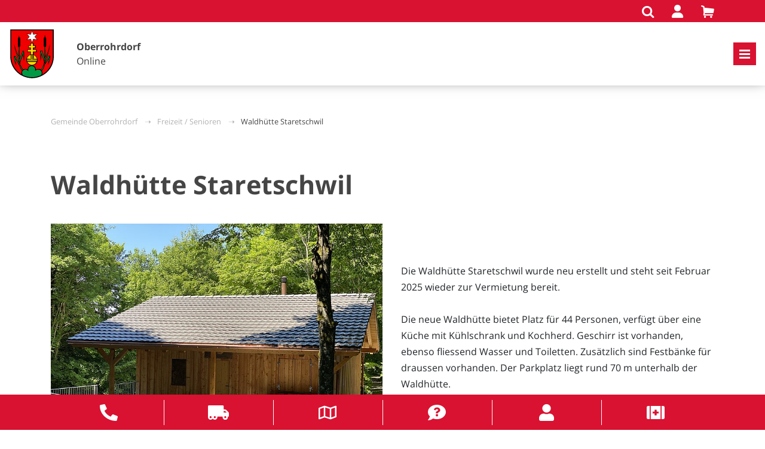

--- FILE ---
content_type: text/html; charset=utf-8
request_url: https://www.oberrohrdorf.ch/freizeit/waldhuetten/
body_size: 6753
content:
<!DOCTYPE html> <html lang="de"> <head> <meta charset="utf-8"> <!-- This website is powered by TYPO3 - inspiring people to share! TYPO3 is a free open source Content Management Framework initially created by Kasper Skaarhoj and licensed under GNU/GPL. TYPO3 is copyright 1998-2026 of Kasper Skaarhoj. Extensions are copyright of their respective owners. Information and contribution at https://typo3.org/ --> <title>Oberrohrdorf: Waldhütte Staretschwil</title> <meta name="generator" content="TYPO3 CMS"> <meta name="viewport" content="width=device-width, initial-scale=1.0, maximum-scale=1.0, user-scalable=no"> <meta name="twitter:card" content="summary"> <link rel="stylesheet" href="/typo3temp/assets/compressed/merged-20187a59389a80adcabd55222abb2d00-min.css?1769908870" media="all"> <link rel="apple-touch-icon" sizes="76x76" href="/_assets/3126019a15ab62b01e6f977f02b177ea/Images/Icons/apple-touch-icon.png"> <link rel="icon" type="image/png" sizes="32x32" href="/_assets/3126019a15ab62b01e6f977f02b177ea/Images/Icons/favicon-32x32.png"> <link rel="icon" type="image/png" sizes="16x16" href="/_assets/3126019a15ab62b01e6f977f02b177ea/Images/Icons/favicon-16x16.png"> <link rel="manifest" href="/_assets/3126019a15ab62b01e6f977f02b177ea/Images/Icons/site.webmanifest" crossorigin="use-credentials"> <link rel="mask-icon" href="/_assets/3126019a15ab62b01e6f977f02b177ea/Images/Icons/safari-pinned-tab.svg" color="#7b7b7b"> <link rel="shortcut icon" href="/_assets/3126019a15ab62b01e6f977f02b177ea/Images/Icons/favicon.ico"> <meta name="msapplication-TileColor" content="#ffffff"> <meta name="msapplication-config" content="/_assets/3126019a15ab62b01e6f977f02b177ea/Images/Icons/browserconfig.xml"> <meta name="theme-color" content="#ffffff"> <!-- Google Tag Manager --> <script> (function(w,d,s,l,i){w[l]=w[l]||[];w[l].push({'gtm.start': new Date().getTime(),event:'gtm.js'});var f=d.getElementsByTagName(s)[0], j=d.createElement(s),dl=l!='dataLayer'?'&l='+l:'';j.async=true;j.src= 'https://www.googletagmanager.com/gtm.js?id='+i+dl;f.parentNode.insertBefore(j,f); })(window,document,'script','dataLayer','GTM-MLXPR8'); </script> <!-- End Google Tag Manager --> <link rel="canonical" href="https://www.oberrohrdorf.ch/freizeit/waldhuetten/"/> <script type="application/ld+json" id="ext-schema-jsonld">{"@context":"https://schema.org/","@graph":[{"@type":"WebPage","name":"Waldhütte Staretschwil"},{"@type":"WebSite","name":"Gemeinde Oberrohrdorf","url":"https://www.oberrohrdorf.ch/"}]}</script> </head> <body class="red-style-template" data-uid="1106"> <div class="wrapper logo-with-text"> <nav class="navbar navbar-expand-xll fixed-top"> <div class="navbar-top"> <div class="container-lg"> <div class="navbar-top--items" id="navbar-top--items"> <a href="/suche/"> <i class="icon-search"></i> </a> <script>let loginpPage = "https://www.oberrohrdorf.ch/login/";</script> <a href="/login/"> <i class="fa-solid fa-user"></i> </a> <a href="/online-schalter/warenkorb/" class="cart-link"> <i class="icon-basket"></i> </a> </div> </div> </div> <div class="container-lg"> <div class="navbar-bottom"> <a class="navbar-brand" href="/" id="logo"> <img src="/fileadmin/00_website/logo.svg" class="image-embed-item" alt="&lt;b&gt;Oberrohrdorf&lt;/b&gt; Online"/> <span> <b>Oberrohrdorf</b><br />Online </span> </a> <button class="navbar-toggler collapsed" type="button" data-bs-toggle="collapse" data-bs-target="#site-header-menu" aria-controls="site-header" aria-expanded="false" aria-label="Toggle navigation"> <span class="icon-bar"></span> <span class="icon-bar"></span> <span class="icon-bar"></span> </button> </div> <div class="collapse navbar-collapse" id="site-header-menu"> <ul class="navbar-nav"> <li class="" > <a href="/aktuelles/gemeinderatsnachrichten/"> Aktuelles </a> <ul> <li class="" > <a href="/aktuelles/aktuelles/"> Aktuelles </a> <ul> <li class=" " > <a href="/aktuelles/aktuelles/archiv/"> Archiv </a> </li> </ul> </li> <li class="" > <a href="/aktuelles/veranstaltungen/listenansicht/"> Veranstaltungen </a> <ul> <li class="" > <a href="/aktuelles/veranstaltungen/listenansicht/"> Listenansicht </a> </li> <li class="" > <a href="/aktuelles/veranstaltungen/monatsansicht/"> Monatsansicht </a> </li> <li class="" > <a href="/aktuelles/veranstaltungen/veranstaltung-erfassen/"> Veranstaltung erfassen </a> </li> </ul> </li> <li class="" > <a href="/aktuelles/gemeinderatsnachrichten/"> Gemeinderatsnachrichten </a> </li> <li class="" > <a href="/aktuelles/baugesuche/"> Baugesuche </a> </li> <li class="" > <a href="/aktuelles/baubewilligungen/"> Baubewilligungen </a> </li> <li class="" > <a href="/aktuelles/verkehrsbeschraenkungen-voruebergehend/"> Verkehrsbeschränkungen (vorübergehend) </a> </li> <li class="" > <a href="/aktuelles/berg-post/"> Berg-Post </a> </li> <li class="" > <a href="/aktuelles/unentgeltliche-rechtsauskunft/"> Unentgeltliche Rechtsauskunft </a> </li> <li class="" > <a href="/aktuelles/offene-stellen/"> Offene Stellen </a> </li> </ul> </li> <li class="" > <a href="/leben/portrait/"> Leben </a> <ul> <li class="" > <a href="/leben/portrait/"> Portrait </a> </li> <li class="" > <a href="/leben/familie/"> Familie </a> </li> <li class="" > <a href="/leben/gesundheit/"> Gesundheit </a> </li> <li class="" > <a href="/leben/sicherheit/"> Sicherheit </a> </li> <li class="" > <a href="/leben/religion/"> Religion </a> </li> </ul> </li> <li class="" > <a href="/schulen/anlagen/"> Schulen / Tagesstrukturen </a> <ul> <li class="" > <a href="/schulen/anlagen/"> Schule , Kreisschule und Musikschule </a> </li> <li class="" > <a href="https://schule-oberrohrdorf.ch/"> Schule Oberrohrdorf <i class="fa-solid fa-arrow-up-right-from-square"></i> </a> </li> <li class="" > <a href="https://ksrb.ch/"> Kreisschule Rohrdorferberg <i class="fa-solid fa-arrow-up-right-from-square"></i> </a> </li> <li class="" > <a href="https://ms-rohrdorferberg.ch/"> Musikschule Rohrdorferberg <i class="fa-solid fa-arrow-up-right-from-square"></i> </a> </li> <li class="" > <a href="/verwaltung/tagesstrukturen-mikado/"> Tagesstrukturen </a> </li> </ul> </li> <li class="active" > <a href="/freizeit/zaehnteschueuer/"> Freizeit / Senioren </a> <ul> <li class="" > <a href="/freizeit/maerkte/"> Märkte </a> </li> <li class="" > <a href="/freizeit/raetselweg-oberrohrdorf-staretschwil/"> Rätselweg Oberrohrdorf - Staretschwil </a> </li> <li class="" > <a target="blank" href="https://www.kutschen-museum.ch" rel="noreferrer"> Kutschen-Museum <i class="fa-solid fa-arrow-up-right-from-square"></i> </a> </li> <li class="" > <a href="/freizeit/bibliotheken-ludothek/"> Bibliotheken / Ludothek </a> </li> <li class="" > <a href="/freizeit/mehrzweckhalle/"> Mehrzweckhalle </a> </li> <li class="active current" > <a href="/freizeit/waldhuetten/"> Waldhütte Staretschwil </a> </li> <li class="" > <a href="/freizeit/zaehnteschueuer/"> Zähnteschüür </a> </li> <li class="" > <a href="/freizeit/senioren/"> Senioren </a> </li> <li class="" > <a href="/freizeit/vereine/"> Vereine </a> </li> </ul> </li> <li class="" > <a href="/umwelt-verkehr/verkehr/"> Umwelt / Verkehr </a> <ul class="dropdown-menu-right submenu-left"> <li class="" > <a href="/umwelt-verkehr/bau-und-nutzungsordnung-2020/"> Öffentliche Auflage Umzonung Familiengartenzone in OeBA </a> </li> <li class="" > <a href="/umwelt-verkehr/bau-und-nutzungsordnung-2020-1/"> Bau- und Nutzungsordnung 2020 </a> </li> <li class="" > <a href="/umwelt-verkehr/verkehr/"> Verkehr </a> </li> <li class="" > <a href="/umwelt-verkehr/entsorgung/"> Entsorgung </a> </li> <li class="" > <a href="/umwelt-verkehr/invasive-neophyten/"> Invasive Neophyten </a> </li> <li class="" > <a href="/umwelt-verkehr/natur-biodiversitaet/"> Natur / Biodiversität </a> </li> </ul> </li> <li class="" > <a href="/politik/gemeinderat/"> Politik </a> <ul class="dropdown-menu-right submenu-left"> <li class="" > <a href="/politik/leitbild/"> Leitbild </a> </li> <li class="" > <a href="/politik/einwohnergemeindeversammlung/"> Einwohnergemeindeversammlung </a> </li> <li class="" > <a href="/politik/ortsbuergergemeindeversammlung/"> Ortsbürgergemeindeversammlung </a> </li> <li class="" > <a href="/politik/gemeinderat/"> Gemeinderat </a> </li> <li class="" > <a href="/politik/kommissionen/"> Kommissionen </a> </li> <li class="" > <a href="/politik/wahlen-abstimmungen/"> Wahlen / Abstimmungen </a> </li> <li class="" > <a href="/politik/parteien/"> Parteien </a> </li> </ul> </li> <li class="menu-full-width menu-columns-2 " > <a href="/verwaltung/"> Verwaltung </a> <ul class="dropdown-menu-right submenu-left"> <li class="" style=order:0;> <a href="/verwaltung/organigramm/"> Organigramm </a> </li> <li class="" style=order:101;> <a href="/verwaltung/bauverwaltung/"> Bauverwaltung </a> </li> <li class="" style=order:202;> <a href="/verwaltung/bestattungsamt/"> Bestattungsamt </a> </li> <li class="" style=order:303;> <a href="/verwaltung/betreibungsamt/"> Betreibungsamt </a> </li> <li class="" style=order:404;> <a href="/verwaltung/blaulicht-organisationen/"> Blaulicht Organisationen </a> </li> <li class="" style=order:505;> <a href="/verwaltung/einwohnerdienste-gemeindezweigstelle-sva/"> Einwohnerdienste / Gemeindezweigstelle SVA </a> </li> <li class="" style=order:606;> <a href="/verwaltung/elektrizitaetsversorgung/"> Elektrizitätsversorgung </a> </li> <li class="" style=order:707;> <a href="/verwaltung/finanzverwaltung/"> Finanzverwaltung </a> </li> <li class="" style=order:808;> <a href="/verwaltung/forst-und-jagdwesen/"> Forst- und Jagdwesen </a> </li> <li class="" style=order:909;> <a href="/verwaltung/friedensrichter/"> Friedensrichter </a> </li> <li class="" style=order:10;> <a href="/verwaltung/friedhofverband-rohrdorf/"> Friedhofverband Rohrdorf </a> </li> <li class="" style=order:111;> <a href="/verwaltung/gemeindekanzlei/"> Gemeindekanzlei </a> </li> <li class="" style=order:212;> <a href="/verwaltung/kaminfeger/"> Kaminfeger </a> </li> <li class="" style=order:313;> <a href="/verwaltung/regionales-zivilstandsamt-mellingen/"> Regionales Zivilstandsamt Mellingen </a> </li> <li class="" style=order:414;> <a href="/verwaltung/soziale-dienste/"> Soziale Dienste </a> </li> <li class="" style=order:515;> <a href="/verwaltung/steueramt/"> Steueramt </a> </li> <li class="" style=order:616;> <a href="/verwaltung/tagesstrukturen-mikado/"> Tagesstrukturen </a> </li> <li class="" style=order:717;> <a href="/verwaltung/technische-dienste/"> Technische Dienste </a> </li> <li class="" style=order:818;> <a href="/verwaltung/wasserversorgung/"> Wasserversorgung </a> </li> </ul> </li> <li class="menu-full-width menu-columns-2 " > <a href="/online-schalter/abfallentsorgung/"> Online-Schalter </a> <ul class="dropdown-menu-right submenu-left"> <li class="" style=order:0;> <a href="/online-schalter/rechtserlasse-reglemente/gemeindereglemente/"> Rechtserlasse (Reglemente) </a> <ul> <li class=" " > <a href="/online-schalter/rechtserlasse-reglemente/gemeindereglemente/"> Gemeindereglemente </a> </li> </ul> </li> <li class="" style=order:101;> <a href="/online-schalter/abfallentsorgung/"> Abfallentsorgung </a> </li> <li class="" style=order:202;> <a href="/online-schalter/bauwesen/"> Bauwesen </a> </li> <li class="" style=order:303;> <a href="/online-schalter/bestattung-todesfall/"> Bestattung / Todesfall </a> </li> <li class="" style=order:404;> <a href="/online-schalter/betreibungswesen/"> Betreibungswesen </a> </li> <li class="" style=order:505;> <a href="/online-schalter/bildung/"> Bildung </a> </li> <li class="" style=order:606;> <a href="/online-schalter/einbuergerungen/"> Einbürgerungen </a> </li> <li class="" style=order:707;> <a href="/online-schalter/einwohnerdienste/"> Einwohnerdienste </a> </li> <li class="" style=order:808;> <a href="/online-schalter/finanzen/"> Finanzen </a> </li> <li class="" style=order:909;> <a href="/online-schalter/gastgewerbe-veranstaltungen/"> Gastgewerbe / Veranstaltungen </a> </li> <li class="" style=order:10;> <a href="https://www.ag.ch/app/agisviewer4/v1/?config=agis_geoportal_fs.json&amp;thema=216"> Gefahrenkarte Hochwasser <i class="fa-solid fa-arrow-up-right-from-square"></i> </a> </li> <li class="" style=order:111;> <a href="/online-schalter/kinderbetreuung/"> Kinderbetreuung </a> </li> <li class="" style=order:212;> <a href="/online-schalter/plakatstellen/"> Plakatstellen </a> </li> <li class="" style=order:313;> <a href="/online-schalter/schnupperlehre/"> Schnupperlehre </a> </li> <li class="" style=order:414;> <a href="/online-schalter/sozialversicherungen/"> Sozialversicherungen </a> </li> <li class="" style=order:515;> <a href="/online-schalter/steuern/"> Steuern </a> </li> <li class="" style=order:616;> <a href="/online-schalter/umwelt-verkehr/"> Umwelt / Verkehr </a> </li> <li class="" style=order:717;> <a href="/online-schalter/zaehnteschueuer/"> Zähnteschüür </a> </li> <li class="" style=order:818;> <a href="/online-schalter/zeugnisse/"> Zeugnisse </a> </li> <li class="" style=order:919;> <a href="/online-schalter/zivilschutz/"> Zivilschutz </a> </li> </ul> </li> </ul> </div> </div> <ul class="side-contact-bar" id="side-contact-bar"> <li class="item-desktop item-desktop-1 phone-icon"> <a href="/kontakt-oeffnungszeiten/verwaltung/" target="" title="Kontakt/Öffnungszeiten"> Kontakt/Öffnungszeiten </a> </li> <li class="item-mobile"> <a href="/kontakt-oeffnungszeiten/verwaltung/" target="" title="Kontakt/Öffnungszeiten"> Kontakt/Öffnungszeiten </a> </li> <li class="item-desktop item-desktop-2 eumzug-icon"> <a href="https://ag.eumzug.swiss" target="_blank" title="eUmzug"> eUmzug </a> </li> <li class="item-mobile"> <a href="https://ag.eumzug.swiss" target="_blank" title="eUmzug"> eUmzug </a> </li> <li class="item-desktop item-desktop-3 map-icon"> <a href="/ortsplan/" target="" title="Ortsplan"> Ortsplan </a> </li> <li class="item-mobile"> <a href="/ortsplan/" target="" title="Ortsplan"> Ortsplan </a> </li> <li class="item-desktop item-desktop-4 questionmark-icon"> <a href="/haeufige-fragen/" target="" title="Häufige Fragen"> Häufige Fragen </a> </li> <li class="item-mobile"> <a href="/haeufige-fragen/" target="" title="Häufige Fragen"> Häufige Fragen </a> </li> <li class="item-desktop item-desktop-5 user-icon"> <a href="/login/" target="" title="Login / Newsletter"> Login / Newsletter </a> </li> <li class="item-mobile"> <a href="/login/" target="" title="Login / Newsletter"> Login / Newsletter </a> </li> <li class="item-desktop item-desktop-6 medkit-icon"> <a href="/notfaelle/" target="" title="Notfälle"> Notfälle </a> </li> <li class="item-mobile"> <a href="/notfaelle/" target="" title="Notfälle"> Notfälle </a> </li> </ul> <div id="top-contact-bar"><ul class="items-6 container"><li class="phone-icon"><a href="/kontakt-oeffnungszeiten/verwaltung/" target="" title="Kontakt/Öffnungszeiten"><span> Kontakt/Öffnungszeiten </span></a></li><li class="eumzug-icon"><a href="https://ag.eumzug.swiss" target="_blank" title="eUmzug"><span> eUmzug </span></a></li><li class="map-icon"><a href="/ortsplan/" target="" title="Ortsplan"><span> Ortsplan </span></a></li><li class="questionmark-icon"><a href="/haeufige-fragen/" target="" title="Häufige Fragen"><span> Häufige Fragen </span></a></li><li class="user-icon"><a href="/login/" target="" title="Login / Newsletter"><span> Login / Newsletter </span></a></li><li class="medkit-icon"><a href="/notfaelle/" target="" title="Notfälle"><span> Notfälle </span></a></li></ul></div> </nav> <div class="breadcrumbs"> <div class="container"> <div class="headline clearfix"> <ul> <li> <a href="/">Gemeinde Oberrohrdorf</a> </li> <li> <a href="/freizeit/zaehnteschueuer/">Freizeit / Senioren</a> </li> <li> Waldhütte Staretschwil </li> </ul> </div> </div> </div> <!--TYPO3SEARCH_begin--> <div class="content page-layout-0"> <div class="container"> <div id="c3864" class="ce ce-type-textmedia "> <header> <h1 class="h1 "> Waldhütte Staretschwil </h1> </header> <div class="ce-textpic ce-center ce-above"> <div class="ce-bodytext"> </div> </div> </div> </div> <div class="mb-3"></div> <div class="clearfix"></div> <div id="c3815" class="ce ce-type-textmedia "> <div class="w4-box w4-box-imagepos-1 w4-box-imageheight-0" id="w4-box-3815"> <div class="container"> <div class="row"> <div class="d-lg-block col-lg-6 pr-0 box-image "> <img loading="lazy" src="/fileadmin/_processed_/d/c/csm_IMG_2916_654fc950f3.jpg" alt="Waldhütte Staretschwil" width="767"/> </div> <div class="col-lg-6 box-text"> <div class="text-wrapper"> <p>Die Waldhütte Staretschwil wurde neu erstellt und steht seit Februar 2025 wieder zur Vermietung bereit.&nbsp;<br><br>Die neue Waldhütte bietet Platz für 44 Personen, verfügt über eine Küche mit Kühlschrank und Kochherd. Geschirr ist vorhanden, ebenso fliessend Wasser und Toiletten. Zusätzlich sind Festbänke für draussen vorhanden. Der Parkplatz liegt rund 70 m unterhalb der Waldhütte.</p> <h3><strong>Vermietung</strong></h3> <p>Verena Lehmann<br>Büntenquartier 1<br>5452 Oberrohrdorf<br><a href="tel:0793578984">079 357 89 84</a></p> <h3><br><strong>Mietpreis</strong></h3><figure class="table"><div class="table-responsive"><table class="table"><tbody><tr><td>Auswärtige&nbsp;</td><td>Fr. 230.-</td></tr><tr><td>Einwohner und Ortsbürger</td><td>Fr.&nbsp;180.-&nbsp; &nbsp; &nbsp; &nbsp; &nbsp; &nbsp; &nbsp; &nbsp; &nbsp; &nbsp; &nbsp; &nbsp; &nbsp; &nbsp; &nbsp; &nbsp; &nbsp;</td></tr></tbody></table></div></figure><p><a href="/fileadmin/00_website/04_Freizeit/Waldhuette/Benuetzungsreglement_2025.pdf">Reglement für die Benützung der Waldhütte Staretschwil</a><br><a href="/fileadmin/00_website/04_Freizeit/Waldhuette/Grundriss_Waldhuette_Staretschwil.pdf" target="_blank">Grundrissplan</a>&nbsp;</p> <p>&nbsp;</p> </div> </div> </div> </div> </div> </div> <div class="clearfix"></div> <div class="container"> <div id="c3865" class="ce ce-type-textmedia "> <header> <h1 class="h1 "> Bildergalerie </h1> </header> <div class="ce-textpic ce-center ce-above"> <div class="ce-bodytext"> </div> </div> </div> </div> <div class="mb-3"></div> <div class="clearfix"></div> <div class="mt-4"></div> <div class="container"> <div id="c3866" class="ce ce-type-textmedia "> <div class="ce-textpic ce- ce-"> <div id="ce-gallery-slider-3866" class="carousel slide" data-bs-ride="carousel"> <div class="carousel-inner"> <style> #w4-box-3866-carousel-item-1 { background: url("https://www.oberrohrdorf.ch/fileadmin/_processed_/a/b/csm_Waldhuette_innen_6e741c8b84.jpg") center center no-repeat; background-size: cover; } @media (max-width: 1920px) { #w4-box-3866-carousel-item-1 { background-image: url("https://www.oberrohrdorf.ch/fileadmin/_processed_/a/b/csm_Waldhuette_innen_7e6a522537.jpg"); } } @media (max-width: 991.98px) { #w4-box-3866-carousel-item-1 { background-image: url("https://www.oberrohrdorf.ch/fileadmin/_processed_/a/b/csm_Waldhuette_innen_3214b9bf27.jpg"); } } @media (max-width: 767.98px) { #w4-box-3866-carousel-item-1 { background-image: url("https://www.oberrohrdorf.ch/fileadmin/_processed_/a/b/csm_Waldhuette_innen_7b6a9b6a60.jpg"); } } @media (max-width: 575.98px) { #w4-box-3866-carousel-item-1 { background-image: url("https://www.oberrohrdorf.ch/fileadmin/_processed_/a/b/csm_Waldhuette_innen_7c4d4b9421.jpg"); } } </style> <div class="carousel-item carousel-item-700 active" id="w4-box-3866-carousel-item-1"> </div> <style> #w4-box-3866-carousel-item-2 { background: url("https://www.oberrohrdorf.ch/fileadmin/_processed_/8/f/csm_Waldhuette_innen_2_8a02700b31.jpg") center center no-repeat; background-size: cover; } @media (max-width: 1920px) { #w4-box-3866-carousel-item-2 { background-image: url("https://www.oberrohrdorf.ch/fileadmin/_processed_/8/f/csm_Waldhuette_innen_2_194fc9e0f7.jpg"); } } @media (max-width: 991.98px) { #w4-box-3866-carousel-item-2 { background-image: url("https://www.oberrohrdorf.ch/fileadmin/_processed_/8/f/csm_Waldhuette_innen_2_7664bd38de.jpg"); } } @media (max-width: 767.98px) { #w4-box-3866-carousel-item-2 { background-image: url("https://www.oberrohrdorf.ch/fileadmin/_processed_/8/f/csm_Waldhuette_innen_2_535b6a0344.jpg"); } } @media (max-width: 575.98px) { #w4-box-3866-carousel-item-2 { background-image: url("https://www.oberrohrdorf.ch/fileadmin/_processed_/8/f/csm_Waldhuette_innen_2_ff38821a7f.jpg"); } } </style> <div class="carousel-item carousel-item-700 " id="w4-box-3866-carousel-item-2"> </div> <style> #w4-box-3866-carousel-item-3 { background: url("https://www.oberrohrdorf.ch/fileadmin/_processed_/f/9/csm_Waldhuette_Kueche_3a61c48927.jpg") center center no-repeat; background-size: cover; } @media (max-width: 1920px) { #w4-box-3866-carousel-item-3 { background-image: url("https://www.oberrohrdorf.ch/fileadmin/_processed_/f/9/csm_Waldhuette_Kueche_0753f5987b.jpg"); } } @media (max-width: 991.98px) { #w4-box-3866-carousel-item-3 { background-image: url("https://www.oberrohrdorf.ch/fileadmin/_processed_/f/9/csm_Waldhuette_Kueche_695a11c40b.jpg"); } } @media (max-width: 767.98px) { #w4-box-3866-carousel-item-3 { background-image: url("https://www.oberrohrdorf.ch/fileadmin/_processed_/f/9/csm_Waldhuette_Kueche_9b6ed19a07.jpg"); } } @media (max-width: 575.98px) { #w4-box-3866-carousel-item-3 { background-image: url("https://www.oberrohrdorf.ch/fileadmin/_processed_/f/9/csm_Waldhuette_Kueche_76978936da.jpg"); } } </style> <div class="carousel-item carousel-item-700 " id="w4-box-3866-carousel-item-3"> </div> <style> #w4-box-3866-carousel-item-4 { background: url("https://www.oberrohrdorf.ch/fileadmin/_processed_/f/1/csm_IMG_2917_212992cf81.jpg") center center no-repeat; background-size: cover; } @media (max-width: 1920px) { #w4-box-3866-carousel-item-4 { background-image: url("https://www.oberrohrdorf.ch/fileadmin/_processed_/f/1/csm_IMG_2917_289dbf40d9.jpg"); } } @media (max-width: 991.98px) { #w4-box-3866-carousel-item-4 { background-image: url("https://www.oberrohrdorf.ch/fileadmin/_processed_/f/1/csm_IMG_2917_14bcd56548.jpg"); } } @media (max-width: 767.98px) { #w4-box-3866-carousel-item-4 { background-image: url("https://www.oberrohrdorf.ch/fileadmin/_processed_/f/1/csm_IMG_2917_ca2444da68.jpg"); } } @media (max-width: 575.98px) { #w4-box-3866-carousel-item-4 { background-image: url("https://www.oberrohrdorf.ch/fileadmin/_processed_/f/1/csm_IMG_2917_a5482b9246.jpg"); } } </style> <div class="carousel-item carousel-item-700 " id="w4-box-3866-carousel-item-4"> </div> <style> #w4-box-3866-carousel-item-5 { background: url("https://www.oberrohrdorf.ch/fileadmin/_processed_/6/f/csm_IMG_2919_24a4b61ef7.jpg") center center no-repeat; background-size: cover; } @media (max-width: 1920px) { #w4-box-3866-carousel-item-5 { background-image: url("https://www.oberrohrdorf.ch/fileadmin/_processed_/6/f/csm_IMG_2919_13476736ca.jpg"); } } @media (max-width: 991.98px) { #w4-box-3866-carousel-item-5 { background-image: url("https://www.oberrohrdorf.ch/fileadmin/_processed_/6/f/csm_IMG_2919_e58cfe8402.jpg"); } } @media (max-width: 767.98px) { #w4-box-3866-carousel-item-5 { background-image: url("https://www.oberrohrdorf.ch/fileadmin/_processed_/6/f/csm_IMG_2919_3954df475e.jpg"); } } @media (max-width: 575.98px) { #w4-box-3866-carousel-item-5 { background-image: url("https://www.oberrohrdorf.ch/fileadmin/_processed_/6/f/csm_IMG_2919_ee55ec9d36.jpg"); } } </style> <div class="carousel-item carousel-item-700 " id="w4-box-3866-carousel-item-5"> </div> <style> #w4-box-3866-carousel-item-6 { background: url("https://www.oberrohrdorf.ch/fileadmin/_processed_/f/3/csm_Foto_6_-_19-03-2025_f7227c7a66.jpg") center center no-repeat; background-size: cover; } @media (max-width: 1920px) { #w4-box-3866-carousel-item-6 { background-image: url("https://www.oberrohrdorf.ch/fileadmin/_processed_/f/3/csm_Foto_6_-_19-03-2025_6d631a18f1.jpg"); } } @media (max-width: 991.98px) { #w4-box-3866-carousel-item-6 { background-image: url("https://www.oberrohrdorf.ch/fileadmin/_processed_/f/3/csm_Foto_6_-_19-03-2025_1c47aa3e92.jpg"); } } @media (max-width: 767.98px) { #w4-box-3866-carousel-item-6 { background-image: url("https://www.oberrohrdorf.ch/fileadmin/_processed_/f/3/csm_Foto_6_-_19-03-2025_e046ceefdd.jpg"); } } @media (max-width: 575.98px) { #w4-box-3866-carousel-item-6 { background-image: url("https://www.oberrohrdorf.ch/fileadmin/_processed_/f/3/csm_Foto_6_-_19-03-2025_e7d78c058f.jpg"); } } </style> <div class="carousel-item carousel-item-700 " id="w4-box-3866-carousel-item-6"> </div> </div> <button class="carousel-control-prev" type="button" data-bs-target="#ce-gallery-slider-3866" data-bs-slide="prev"> <span class="carousel-control-prev-icon" aria-hidden="true"></span> <span class="visually-hidden">Previous</span> </button> <button class="carousel-control-next" type="button" data-bs-target="#ce-gallery-slider-3866" data-bs-slide="next"> <span class="carousel-control-next-icon" aria-hidden="true"></span> <span class="visually-hidden">Next</span> </button> </div> <div class="ce-bodytext"> </div> </div> </div> </div> <div class="mb-5"></div> <div class="clearfix"></div> <div class="container"> <div id="c3867" class="ce ce-type-textmedia "> <header> <h1 class="h1 "> Anfahrt Waldhütte Staretschwil </h1> </header> <div class="ce-textpic ce-center ce-above"> <div class="ce-bodytext"> </div> </div> </div> </div> <div class="mb-3"></div> <div class="clearfix"></div> <div id="c3712" class="ce ce-type-textmedia "> <div class="w4-box w4-box-imagepos-2 w4-box-imageheight-0" id="w4-box-3712"> <div class="container"> <div class="row"> <div class="col-lg-6 box-text"> <div class="text-wrapper"> <h3><strong>Wegbeschreibung</strong></h3> <p>Beim Kreisel Staretschwil bergwärts der Dorfstrasse folgen bis zur Kreuzung Rüslerstrasse / Hinterbächlistrasse.&nbsp;<br>Hier links abbiegen und der Rüslerstrasse folgen.&nbsp;<br>Rechts abbiegen auf die Weidhofstrasse.&nbsp;<br>Der Weidhofstrasse folgen bis zum Waldeingang.&nbsp;<br>Die Waldhütte befindet sich oberhalb des Parkplatzes.</p> <p>Weitere Informationen finden Sie auf dem <a href="/fileadmin/00_website/04_Freizeit/Waldhuette/Anfahrtsplan_Waldhuette_Staretschwil.pdf" target="_blank">Anfahrtsplan</a>.</p> <h3><strong>Koordinaten Waldhütte Staretschwil</strong></h3> <p>X: 2666561.91&nbsp;&nbsp; &nbsp;&nbsp;&nbsp;Y: 1253803.11</p> </div> </div> <div class="d-lg-block col-lg-6 pl-0 box-image "> <img loading="lazy" src="/fileadmin/_processed_/8/3/csm_Anfahrt_Waldhuette_Staretschwil_40089822d0.jpg" alt="Anfahrt" width="767"/> </div> </div> </div> </div> </div> <div class="mb-4"></div> <div class="clearfix"></div> </div> <!--TYPO3SEARCH_end--> </div> <footer id="footer" class="footer-wrapper-interior"> <div class="container container-footer"> <div class="row"> <div class="col-sm-3"> <div class="container"> <div class="container"> <div id="c4" class="ce ce-type-textmedia "> <div class="ce-textpic ce-center ce-above"> <div class="ce-bodytext"> <header> <h2 class="h2 "> Kontakt </h2> </header> </div> </div> </div> </div> <div class="clearfix"></div> <div class="container"> <div id="c10" class="ce ce-type-textmedia "> <div class="ce-textpic ce-center ce-above"> <div class="ce-bodytext"> <p>Gemeinde Oberrohrdorf</p> <p>Ringstrasse 2</p> <p>5452 Oberrohrdorf</p> <p><a href="tel:0564857700">056 485 77 00</a></p> </div> </div> </div> </div> <div class="clearfix"></div> </div> </div> <div class="col-sm-3"> <div class="container"> <div class="container"> <div id="c6" class="ce ce-type-textmedia "> <div class="ce-textpic ce-center ce-above"> <div class="ce-bodytext"> <header> <h2 class="h2 "> Öffnungszeiten </h2> </header> </div> </div> </div> </div> <div class="clearfix"></div> <div class="container"> <div id="c9" class="ce ce-type-textmedia "> <div class="ce-textpic ce-center ce-above"> <div class="ce-bodytext"> <p><strong><u>Gemeindeverwaltung</u></strong></p> <p>Montag&nbsp;<br>08.30 - 11.30 Uhr, 14.00 - 18.00 Uhr</p> <p>Dienstag<br>08:30 - 11.30 Uhr, Nachmittag geschlossen</p> <p>Mittwoch und Donnerstag<br>08.30 - 11.30 Uhr, 14.00 - 16.30 Uhr</p> <p>Freitag<br>07.00 - 14.00 Uhr (durchgehend)</p> <p><strong><u>Betreibungsamt</u></strong></p> <p>Für das Betreibungsamt gelten bis auf den Dienstag grundsätzlich die gleichen Öffnungszeiten. Am Dienstag bleibt das Betreibungsamt den ganzen Tag geschlossen.</p> </div> </div> </div> </div> <div class="clearfix"></div> </div> </div> <div class="col-sm-3"> <div class="container"> <div class="container"> <div id="c3406" class="ce ce-type-textmedia "> <div class="ce-textpic ce-center ce-above"> <div class="ce-bodytext"> <header> <h2 class="h2 "> Sommeröffnungszeiten </h2> </header> </div> </div> </div> </div> <div class="clearfix"></div> <div class="container"> <div id="c3407" class="ce ce-type-textmedia "> <div class="ce-textpic ce-center ce-above"> <div class="ce-bodytext"> <p><strong>Gelten nur während den offiziellen Sommerferienwochen der Schule</strong><br><br>Montag&nbsp;<br>08.30 - 11.30 Uhr, 14.00 - 18.00 Uhr</p> <p>Dienstag, Mittwoch, Donnerstag und Freitag<br>07.00 - 12.00 Uhr</p> <p>&nbsp;<strong>Das Betreibungsamt bleibt am Dienstag jeweils geschlossen.</strong></p> </div> </div> </div> </div> <div class="clearfix"></div> </div> </div> <div class="col-sm-3"> <div class="container"> <div class="contentElement social-links"> <img src="/fileadmin/00_website/logo.svg" alt="Oberrohrdorf Online" class="mt-5 footer-logo"/> </div> </div> </div> </div> </div> <div class="subfooter"> <div class="container"> <ul class="nav navbar-nav" id="footer-nav"> <li><a href="/impressum-und-datenschutz/" title="Impressum und Datenschutz">Impressum und Datenschutz</a></li> </ul> </div> </div> </footer> <div id="mini-cart-holding-items"></div> <button type="button" class="btn btn-danger btn-floating btn-lg" id="btn-back-to-top" > <i class="fas fa-arrow-up"></i> </button> <div class="modal fade" id="modal-delete-record-confirmation" tabindex="-1" aria-labelledby="modal-delete-record-confirmation-label" aria-hidden="true"> <div class="modal-dialog modal-dialog-centered"> <div class="modal-content"> <div class="modal-header"> <div class="modal-title" id="modal-delete-record-confirmation-label"> Eintrag löschen? </div> <button type="button" class="btn-close" data-bs-dismiss="modal" aria-label="Close"></button> </div> <div class="modal-body"> Sind Sie sicher, dass Sie diesen Eintrag löschen möchten? </div> <div class="modal-footer"> <button type="button" class="btn-u" data-bs-dismiss="modal"> Abbruch </button> <button class="btn-u confirm-delete-btn" data-delete-processing-message="Löschen..." > Löschen </button> </div> </div> </div> </div> <script src="/typo3temp/assets/compressed/merged-d547ec80d7a5a759320ec16752ecbdb4-min.js?1769908869"></script> <script src="/typo3temp/assets/compressed/merged-1744a06a9119e7a12be5f57f04763bc6-min.js?1769908870"></script> </body> </html>

--- FILE ---
content_type: image/svg+xml
request_url: https://www.oberrohrdorf.ch/fileadmin/00_website/logo.svg
body_size: 13999
content:
<svg xmlns="http://www.w3.org/2000/svg" viewBox="0 0 368.65 412.13"><title>1Zeichenfläche 1</title><path d="M10.6,10.49H358.1v217.2h0v8.87l-.93,8.86-.93,8.59-1.53,8.59-2.14,8.6-2.19,8.26-2.73,8-3.07,7.93-3.66,7.67-3.67,7.33L333,317.71l-4.32,7.06-4.87,6.73-5.25,6.73L313,344.42l-5.75,6.13-5.85,5.8-6.46,5.2-6.4,5.19-7.06,4.93-7.06,4.6-7.06,3.94-7.66,4-7.66,3.39-7.94,3-8,2.79-8.26,2.41-8.32,1.86L211,399.2l-8.86,1.2-8.59.66-9.2.32h0l-8.92-.32-8.86-.66-8.6-1.2-8.53-1.54-8.32-1.86-8.26-2.41-8.27-2.79-7.66-3-7.66-3.39-7.66-4-7.33-3.94-7.06-4.6-6.73-4.93L74,361.55l-6.46-5.2-5.75-5.8L56,344.42l-5.53-6.19-5.2-6.73-4.92-6.73L36,317.71l-4.26-7.33-3.94-7.33-3.4-7.67-3.06-7.93-2.74-8-2.46-8.26-1.86-8.6L12.74,254l-1.21-8.59-.65-8.86-.28-8.87Z" style="fill-rule:evenodd"/><path d="M260.91,353.56h0l.66,4.92v4.87h0l-.66,3.39-.87,3.34h0l-1.54,3.45-2.19,3.61h0l-8.2,3.72-8.6,3.34L230.92,387l-8.86,2.41-9.2,1.86-9.25,1.2-9.46.93-9.8.33h0l-9.79-.33-9.8-.93-9.85-1.53-9.19-1.86-9.2-2.41-9.19-3.06-8.54-3.72-8.59-3.94h0l-2.74-7.06h0l-.32-1.21-.33-1.2h0l-.88-5.53-.33-2.46v-3.06h0v-2.74h0l.61-2.79.93-2.46h0l1.2-2.74,1.86-2.13h0l1.86-1.86,2.14-2.14h0l2.73-1.8,2.79-1.54,2.74-1,3-.88h0l3.12-.87h2.73l3.07.27,3.06.6,2.79.88h0L143,335.5l3.06,1.86,3.07,2.13,2.46,1.86h0l1.81,2.74,2.19,2.46h0l-.66-4-.6-4h0V329.7h0l.6-3.4,1.26-4,1.48-4,1.58-2.73h0l2.14-2.47,1.86-2.13h0l2.73-1.81,4-2.18,3.67-1.48,2.13-.93h0l4.27-.33h2.79l1.81.33h0l4.32.93,3.66,1.2h0l4.33,2.46,3.06,2.14,2.41,2.41h0l2.19,2.84,1.81,3,.93,2.74.87,1.86h0l.66,2.46.33,2.74.27,4.27-.27,4.59-.61,5.2h0l3.34-2.73h0l3-2.14,4.33-2.13,4.59-1.86,3.72-1.21h0l2.41-.27h5.2l4.32.55,3.67.93,2.13.65h0l2.47.88,2.19,1.26,2.08,1.47,1.86,1.59h0l2.13,3,2.13,3.12h0l1.54,3.67,1.2,3.34Z" style="fill:#094;stroke:#094;stroke-linecap:round;stroke-linejoin:round;stroke-width:0.119999997317791px;fill-rule:evenodd"/><path d="M260.31,339.16l-2.74-3.06h0l4.6-7.06,3.67-6.13,3.06-5.47h0l3.39-7.34,2.14-4.59,1.53-2.46h0l2.46-3.07,2.74-2.79h0l-.6,2.46-.61,2.47L278.09,307h0l-3.33,8.31-1.86,4.27-1.81,4h0l-3.72,6.13-3.94,6.13h0L261.9,338l-1.59,1.2Z" style="fill:#094;stroke:#094;stroke-linecap:round;stroke-linejoin:round;stroke-width:0.119999997317791px;fill-rule:evenodd"/><path d="M106.81,338.56h0l-2.47-3.34-4-6.18-3.94-6.4-2.74-5.2h0L90,308l-2.13-5.85h0l2.73,2.13,1.59,1.26.88.87h0l4.32,8.92,4,7.61h0l8.53,13.19h0l-1.53,1.26-1.53,1.2Z" style="fill:#094;stroke:#094;stroke-linecap:round;stroke-linejoin:round;stroke-width:0.119999997317791px;fill-rule:evenodd"/><path d="M90.88,299.65h0l-2.46-1.53-1.48-1.2-.65-.88-.61-.66h0l-1.25-4.92-.61-3.34v-2.46h0l.61-2.14.93-1.86h0l.93,3.07.93,3.06h0L89,293.2l1.86,6.45Z" style="fill:#094;stroke:#094;stroke-linecap:round;stroke-linejoin:round;stroke-width:0.119999997317791px;fill-rule:evenodd"/><path d="M278.7,295.06h0l2.18-8.6h0L283,277.6h0l1.26,2.79.27,1.81v1.86l-.6,2.73h0l-.66,3.07h0l-.87,1.26-1.26,1.2L279,294.78h0l-.32.28Z" style="fill:#094;stroke:#094;stroke-linecap:round;stroke-linejoin:round;stroke-width:0.119999997317791px;fill-rule:evenodd"/><path d="M81.09,291.12h0l-2.74-5.53L74,277.93,67,265.07h0l-21.13-38h5.81L79,279.79h0l.6,2.08.61,3.39.6,3.39.33,2.47Z" style="fill:#094;stroke:#094;stroke-linecap:round;stroke-linejoin:round;stroke-width:0.119999997317791px;fill-rule:evenodd"/><path d="M52.9,283.45h0l-2.13-5.52-1.86-5.26h0l-1.86-7-1.48-7.06-1-7.06-.55-7h0v-6.13l.27-6.79h0l2.47,4,1.2,2.18.93,2.14h0l.6,2.46.66,4L51,256.75l.61,15.65h0l.6,6.13.65,4.92Z" style="fill:#094;stroke:#094;stroke-linecap:round;stroke-linejoin:round;stroke-width:0.119999997317791px;fill-rule:evenodd"/><path d="M289.75,281h0l.33-3.39.27-1.53.66-1.54h0l2.41-5.19,2.79-5.48,5.8-10.45h0L313.61,231h0l3.72-6.13h0l8.26-.27h0l-4.26,7h0l-19.05,30h0l-6.07,9.85L289.75,281Z" style="fill:#094;stroke:#094;stroke-linecap:round;stroke-linejoin:round;stroke-width:0.119999997317791px;fill-rule:evenodd"/><path d="M82.35,278.26h0l-.66-4.6-.6-4.93-.6-9.46h0l-.33-6.13-.33-3.07-.6-3.06h0l-.88-3.07-1.26-2.79h0l-5.2-10.4-3.72-7.66-2.73-6.73h0l-3.34-9.19h0l-4-11.66-3.66-11.93h0l-1.54-5.52-1.53-6.74-3.06-12.25h0l3.94,12.58,6.46,18.66h0l2.79,7.39,2.73,7,6.46,14.39h0l5.47,9.52,3.67,6.46,1.86,3.34h0v4.92h0l.93,10.4.93,9.19h0l.6,5.53v5.47h0l-.6,2.14-1.2,2.19Z" style="fill:#094;stroke:#094;stroke-linecap:round;stroke-linejoin:round;stroke-width:0.119999997317791px;fill-rule:evenodd"/><path d="M317.06,274.26h0l1.48-30.64h0l3.11-5.2,2.74-5.2h0v4.59l-.33,5.2-.6,5.2-.93,5.53-1.2,5.85-1.26,5.15-1.53,4.92-1.48,4.6Z" style="fill:#094;stroke:#094;stroke-linecap:round;stroke-linejoin:round;stroke-width:0.119999997317791px;fill-rule:evenodd"/><path d="M286,272.67h0l-.88-2.08-.6-1.86h0l.33-4.27.6-4.59h0L287,244.82l.61-4.87h0l.93-1.86,1.2-1.53h0l4.93-7.94h0l4-7.06,3.94-6.73h0l2.79-5.8,2.46-5.86h0L313.34,187l5.85-16.59h0l-2.73,11.66-1.86,8.54L313,195.84h0l-3,9.52-3.72,9.2h0l-1.21,3-1.53,2.73-3.34,5.58h0l-6.46,12.21h0l-1.53,2.73-1.2,2.8h0l-1.26,4.32-.6,4.21-.93,8.59h0l-.93,5.86-.28,3.06.28,2.74h0l-1.26.27Z" style="fill:#094;stroke:#094;stroke-linecap:round;stroke-linejoin:round;stroke-width:0.119999997317791px;fill-rule:evenodd"/><path d="M87.22,265.34h0l-.93-5.75L86,256.15v-2.41h0L89,245.42l4-10.34h0l17.78-49.36h0l6.13-.28h0L109.87,206h0l-6.4,16.2-5.86,16.58h0l-10.39,26.6Z" style="fill:#094;stroke:#094;stroke-linecap:round;stroke-linejoin:round;stroke-width:0.119999997317791px;fill-rule:evenodd"/><path d="M282.69,260.47h0L280,253.74l-4.26-11.06h0l-13.19-38.3h0l-4-11.28-3.06-9.52h0l6.13-.33h0l13.19,38h0l6.4,20.52h0l2.13,6.13h0l.33,2.13-.33,3.94-.6,6.46Z" style="fill:#094;stroke:#094;stroke-linecap:round;stroke-linejoin:round;stroke-width:0.119999997317791px;fill-rule:evenodd"/><path d="M119.12,249.74h0l-3.72-31.52h0l-.88-6.13-.32-5.52h0l1.8-6.13,1.53-5.53h0l.61,5.2v7.66l.32,13.19h0l.33,14.39.33,7.33v7.06Z" style="fill:#094;stroke:#094;stroke-linecap:round;stroke-linejoin:round;stroke-width:0.119999997317791px;fill-rule:evenodd"/><path d="M253.3,238.42l.28-29.72h0V192.45l.33-3.34h0l1.8,4.92.93,2.74.66,2.14h0l.27,3.39-.27,3.94h0l-1.59,11.33h0l-2.41,20.85Z" style="fill:#094;stroke:#094;stroke-linecap:round;stroke-linejoin:round;stroke-width:0.119999997317791px;fill-rule:evenodd"/><path d="M287.62,233.49h0l-.61-83h2.74v31.52l-.27,48.7h0l-.93,1.54-.93,1.2Z" style="fill:#094;stroke:#094;stroke-linecap:round;stroke-linejoin:round;stroke-width:0.119999997317791px;fill-rule:evenodd"/><path d="M81.69,230.48h0l-1.53-2.79h0l-.61-38.25-.32-22.38.32-15.33h0l1.21-.33H82v41.38l-.33,37.7Z" style="fill:#094;stroke:#094;stroke-linecap:round;stroke-linejoin:round;stroke-width:0.119999997317791px;fill-rule:evenodd"/><path d="M219.54,271.2H147.3l.28,1.2h0l2.46,3.67,2.74,4,3.39,3.67,3.34,2.73h0l4,2.79,3.67,2.19,4,1.48,4.27,1.26h0l5.86.27h6.13l3.66-.27,3.34-1,3.39-.88,3.4-1.53,3.06-1.81,3.07-2.19,2.73-2.13,2.46-2.46h0l2.14-2.74,1.86-2.46,3-5.8Z" style="fill:#fcdb00;stroke:#fcdb00;stroke-linecap:round;stroke-linejoin:round;stroke-width:0.119999997317791px;fill-rule:evenodd"/><path d="M222.66,261.67h0l.33-4.59.27-4.6-36.45.33h0V238.09l-.6-24.14h-6.46v38.86H143.91v8.86Z" style="fill:#fcdb00;stroke:#fcdb00;stroke-linecap:round;stroke-linejoin:round;stroke-width:0.119999997317791px;fill-rule:evenodd"/><path d="M171.82,244.22l.27-29.12h0l-2.13.61-1.86,1h0l-4.87,2.14-4.6,3.06h0L156.17,224,154,226.49h0l-2.73,3.06-2.46,3.67-2.19,3.66-1.54,4.27h0l-.6,3.07h27.31Z" style="fill:#fcdb00;stroke:#fcdb00;stroke-linecap:round;stroke-linejoin:round;stroke-width:0.119999997317791px;fill-rule:evenodd"/><path d="M198.14,244.22l23.92-.28h0l-.66-1.86-.6-1.86h0l-1.53-3.66h0l-1.48-3.07-2.19-3-4.27-5.58h0l-1.26-1.2h0l-2.73-2.14-3.07-2.13-3.67-1.86-3.06-1.21Z" style="fill:#fcdb00;stroke:#fcdb00;stroke-linecap:round;stroke-linejoin:round;stroke-width:0.119999997317791px;fill-rule:evenodd"/><path d="M175.43,211.44h0l3.72-.33,4.6-.27H188l1.86.27,1.53.33-.33-23.59,25.12-.27-.27-13.19H202.14l-7.72.27-3.34-.27V155.73h16.86V142.21l-16.86.33V123.28L175.76,123l.33,19.26-17.79.33v13.19l17.13-.33h0v19h0l-4,.27-7-.27H150.92v13.19h24.51v23.86Z" style="fill:#fcdb00;stroke:#fcdb00;stroke-linecap:round;stroke-linejoin:round;stroke-width:0.119999997317791px;fill-rule:evenodd"/><path d="M223.26,249.14l-.27-1.86H192l-.33-32.72h0l-1.8-.61v35.47Z" style="fill:#fcdb00;stroke:#fcdb00;stroke-linecap:round;stroke-linejoin:round;stroke-width:0.119999997317791px;fill-rule:evenodd"/><path d="M176.42,249.14l-.33-34.91h0l-1.53.6-.33,32.45-30,.33v1.81h0l32.18-.28Z" style="fill:#fcdb00;stroke:#fcdb00;stroke-linecap:round;stroke-linejoin:round;stroke-width:0.119999997317791px;fill-rule:evenodd"/><path d="M144.51,264.74h77.55l-.33,1.53H145.11Z" style="fill:#fcdb00;stroke:#fcdb00;stroke-linecap:round;stroke-linejoin:round;stroke-width:0.119999997317791px;fill-rule:evenodd"/><path d="M184,119.56h0l.33-.28v.28Zm12.26.32h0l-1.53-.32H184.63L196,88.64l32.45,5.8L207.34,69.05l21.12-25.12L196,49.45,184.63,18.53,173.3,49.45,140.52,43.6,162,69.05,140.52,94.44l32.78-5.8,11,30.64h0l-7.66.28-4.87.32v19.6H154.64l.27,21.12h16.91v10.45h0l-14.78.27H147.3L147,193.1h24.46l.65,19h0l-3.39.88-3.34,1.59L162,216l-3.07,2.19-3,2.08-2.8,2.52-2.46,2.74-2.13,2.73h0L146,231.36l-2.13,3.39h0l-1.86,3.34-1.2,4.32h0l-.61,2.74-.6,3.06V254l.28,4.93.32,2.73h0l.61,3.67.87,3.39,1.26,3.34,1.86,3.45h0l3.67,5.75h0l3.39,4,3.67,4h0l.87.61h0l4.33,3.06,2.13,1.26,2.19,1.2h0l3.94,1.54h0l2.13.87h0l3.4,1,3.33.6h0l-3.33.6-3.4.93h0l-2.46.88-2.13,1.26-2.47,1.53L162,306.11h0l-1.48,1.2-1.59,1.26h0l-2.13,2.74L154.64,314l-1.54,2.8-1.2,3.06-1,3L150,326.3l-.33,3.4v3.39h0L143.25,330h0l-3.61-1.25-3.72-.61-4-.32h-3.62l-2.18.32-2.74.61-4.93,1.53h0l-4.26,2.19h0l-3.07-3.12-2.79-3.67h0l-4.6-7.06-4-7.33-3.67-7.66L93,295.71h0l-1.81-6.13-1.53-7.71h0l-.66-3L88.75,277v-1.21h0L94,260.47l5.52-15.32h0L110.8,214h0l2.14,13.74,2.19,13.79h0l2.73,14.06h0l.93,4.6.93,4.32h0l.6-3.11.55-3h0l.66-5.86.33-5.8V222.49h0l-.33-19.32h0l-.33-5.8-.6-6.78-.88-5.48-.33-2.46h-5.52l-5.53.6h0l-.88,1.26-.32,1.86-.93,3.07h0L85.68,245.75h0l-.32-13.13-.61-15.93V176.85h0V163.66l.33-13.13h0l1.86-1.86,1.81-2.14h0l1.2-2.46h0l.33-2.13.27-3.4V102.76h0l-.27-13.19h0l-.6-7.06L89,76.38h0l-.27-.6-.33-.28-.6-.6-1.21-.66-.93-.6h0l-.6-.33H83.55L83.22,73h0l-.87-3.39L82,65.71,81.36,62l-.6-1.86-.6-1.48h0l-1.54,10.4h0l-.27,3.66h0l-.93.6h-.93L74.63,74.9l-1.2,1.15h0l-1.86,3.72h0l-.28,3.07h0V145h0l.28.93h0l1.86,2.47,1.2,1.14,1.26.66h0l.6,5.8h0v65.56h0l-4.6-8.86-3.39-6.46h0L65.16,198h0l-4.59-11.66h0L55,171.65,49.18,154.8h0l-5.47-19.59h0l-.93-3.34-.93-3.12h0l.6,7.06.93,7h0l.93,6.73,1.26,7.12h0L48,168.59h0l2.46,9.47h0l7.06,23,6.08,19h0l4.32,9.85h0l5.53,12.8h0l1.2,3.4,1.53,3.06h0l.33,2.74.27,3.39.33,6.08h0l.33,5.85.93,5.47h0L53.51,224h0l-6.13-.32h-5.8l-.61,4h0v9.52h0l.28,10.07h0l.33,4.6.6,4.6.87,4.59,1.26,4.87,1.26,5,1.48,4.6,1.59,4.27,1.53,3.94h0l3.61,7.71L56,295.38l.93,1.21.6.6h0l-2.13-21.4h0l-.66-8-.6-7.93h0l-.33-10.45h0L56,252.48,59,258h0l14.45,26.65h0l5.19,8.86,4.93,8.87h0l2.13,4.92,2.14,5.26h0l2.73,7.33,3.4,7h0L97,332.49l3.67,5.74h0l2.19,2.47,1.47,1.53h0l-.6,1.2-.87,1.86-2.19,3.4h0L99.75,352l-.88,3.4h0v3.94l.28,4,.6,4,1.26,4h0l-8.87-5.8-8.92-6.46-8-6.73L67.3,345,60,337.36,53.23,329l-6.18-8.54-5.8-9.19L36,301.79l-4.59-9.74-3.94-10.18L24.39,271.2l-1.53-5.26-1.2-5.47L20.73,255l-.93-5.58-.61-5.48-.32-5.52-.28-5.8-.33-5.86V18.21H350.38V226.76h0v5.86l-.27,5.8-.6,5.8-.6,5.85-.93,5.8-.93,5.48-1.21,5.58-1.53,5.47-1.53,5.2-1.86,5.53-2.14,5.19-2.13,4.88-2.19,5.25-2.41,4.92-5.53,9.74-5.8,9.2-6.45,8.59-7.39,8.59-7.33,7.66-8.27,7.34-8.59,6.73-8.86,6.45-9.53,5.53h0l1.21-2.79.65-2.13h0l.93-3.34.28-3.07V356l-.6-2.74-.93-3.06-2.14-6.13h0v-1.26h0l.6-.88.93-1.25h0l3.4-4.6h0l2.46-3.94,2.13-4.32h0l3.94-7.34h0l1.26-3.06h0l3.34-8.59,1.53-4.27,1.59-4.27h0l.88-4.27,1.25-4.32h0l4-5.53,4.6-6.13h0l6.67-10.4h0l6.13-10.39,3.45-5.26,3-4.87h0v6.4l-.27,10.73h0l-1,11.66h0l-.6,5.2-.88,5.19h0l-.93,2.8-.33,1.8-.27,1.26h0l1.26-.66h0l4.27-7.93,1.8-4,1.86-4.32h0l2.41-7.93,2.46-8.6h0l1.59-5.74h0l1.15-8,1.26-7.94.6-8,.33-8.21h0l-.93-.93h0l-13.19-.6h0l-1.53,3.34h0l-21.73,40.71h0v-3l.6-3.06h0l1.26-12h0l.28-.87.33-.66.93-1.53h0l6.07-11.33,5.86-11.6h0l1.2-2.74,1.26-3.12,1.86-6.07h0l3.34-10.78h0l2.73-11.6h0l2.79-12.92h0l1.48-5.75,1.26-5.58h0l.6-6.4.6-3.67.93-2.79-.27-.87h0l.6-6.79.33-6.73h0l-.33-1.86-.6-1.75h0l-1.86,8.21-1.53,8.32h0l-1.21,6.07-1.53,5.85h0l-1,4.6-1.15,4.6h0l-1.86,5.8-1.86,5.53h0l-2.47,6.73-2.46,6.73L305.67,201l-3.06,6.46h0l-1.81,4.59h0l-3.72,6.46-4,6.35h0l-.28-10.07V204.71h0V184.18h0V163.66h0V153.27l.28-3.4h0l1.26-.87.93-.93h0l.93-2.14.87-2.46.33-2.41.28-2.19V107.35h0V92.9h0l-.28-6.07V83.44L297.08,81h0l-1.2-3.06h0L295,76.05l-.88-1.48h0l-.65-1.26-.93-.93h0l-1.21-.6-1.53-.27h0L288.55,62l-1.86-9.2h0l-.33,4-.33.33h0l-.27,7-.28,3.67-.6,3.12h0l-1.59.87h0l-2.13,3.12h0l-.88,1.75h0l-.93,1.26h0l-.65,1.86-.28.6v51.17h0v7.66l.28,4.27.32,1.86.33,1.48h0l.6,1,.93.88,1.81,1.53h0l.93.33h0l.33,3.94v82.74h0l-2.46-6.73L279,223.42l-4.59-14.06h0l-8.27-25.18h0l-1.53-3.94h0l-13.19.28h0l-.6,3.34v3.39h0l-.33,38.91v19.59l.33,19.59h0l1.53-4.27.93-4h0l.93-4.93.88-4.87h0l2.19-10.4h0l1.2-7.66h0l3.07-18.11h0l1.2,2.52.66,2.73,1.48,5.53h0l1.86,4.27,1.53,4.59h0l3.39,11.06h0l6.73,21.12h0l1.26,4.27,1.2,4.32h0l-.6,4.87L279,281.27h0l-1.2,5.85-1.86,5.8-1.86,5.86L272,304.25l-2.46,5.53-2.73,5.52-3.07,5.2-3.06,5.2h0l-3.07,3.67-2.73,3.72h0l-.61.27h0l-3.11-2.13h0L248.38,330,245,328.77h0l-2.41-.28h0l-4.27-1h-4l-4,.65-4,.88-3.67,1h0l-3.39,1.48-3.34,1.86h0l-.33-3.66-.33-3.67h0l-.87-2.46-.94-2.47h0l-1.53-3.66-1.86-3.07h0l-2.73-3.66-3.4-3.07-3.66-2.73-4-2.19h0L192,300.91l-4.32-1.26h0l4.92-.87,4.93-1,4.6-1.48,4.59-2.13h0l1.86-1.59h0l3.62-2.4h0l2.46-2.14,2.79-2.79,2.41-2.74,2.19-2.73h0l1.2-2.52,1.2-2.41,1.87-4.92h0l.65-1.81.28-1.53h0l.6-5.25h0V251.28l-.88-4.87-1-2.47-.88-2.46h0l-2.46-5.85-2.79-4.88-1.48-2.46-1.86-2.13-2.13-2.46-2.47-2.14h0l-3.34-2.73-3.39-2.14-3.66-1.86L197.81,213h0l-.6-.88h0l-.27-19h25.12l-.93-22H209.2l-12.26-.33v-9.14h0l16.85-.32h0l-.6-22.06H196.61V123.88l-.33-4Z" style="fill:#f00000;stroke:#f00000;stroke-linecap:round;stroke-linejoin:round;stroke-width:0.119999997317791px"/><path d="M223,91.1l-28.57-4.87-9.79,26.87L174.56,86.23,146.32,91.1l18.44-22L146.32,47l28.24,4.87,10.07-26.92,9.79,26.92L223,47,204.27,69.05Z" style="fill:#fff"/></svg>

--- FILE ---
content_type: image/svg+xml
request_url: https://www.oberrohrdorf.ch/_assets/9e4058a147ba85eb38df073ad8cffcf8/Layout1/img/phone.svg
body_size: 373
content:
<svg xmlns="http://www.w3.org/2000/svg" width="32.378" height="31.19" viewBox="0 0 32.378 31.19"><path d="M31.454,22.047l-7.083-2.924a1.556,1.556,0,0,0-1.771.42l-3.137,3.692A23.028,23.028,0,0,1,8.259,12.44l3.832-3.022a1.424,1.424,0,0,0,.436-1.706L9.492.89A1.543,1.543,0,0,0,7.753.043L1.176,1.505A1.475,1.475,0,0,0,0,2.93C0,18.556,13.147,31.2,29.342,31.2a1.507,1.507,0,0,0,1.48-1.133l1.518-6.336a1.467,1.467,0,0,0-.886-1.681Z" transform="translate(0 -0.006)" fill="#fff"/></svg>

--- FILE ---
content_type: image/svg+xml
request_url: https://www.oberrohrdorf.ch/_assets/9e4058a147ba85eb38df073ad8cffcf8/Layout1/img/questionmark.svg
body_size: 717
content:
<svg xmlns="http://www.w3.org/2000/svg" width="36.701" height="30.936" viewBox="0 0 36.701 30.936"><path d="M18.351,32C8.215,32,0,38.429,0,46.363a12.534,12.534,0,0,0,4.086,9.025A17.46,17.46,0,0,1,.158,62a.534.534,0,0,0-.108.6.562.562,0,0,0,.523.331,16.754,16.754,0,0,0,10.078-3.549,22.6,22.6,0,0,0,7.7,1.34C28.486,60.726,36.7,54.3,36.7,46.363S28.486,32,18.351,32Zm.012,23.3A2.447,2.447,0,1,1,20.9,52.85,2.5,2.5,0,0,1,18.362,55.3Zm2.207-6.982v.071a.65.65,0,0,1-.662.638h-3.09a.65.65,0,0,1-.662-.638v-.213c0-2.183,1.718-3.055,3.016-3.756,1.113-.6,1.8-1.01,1.8-1.806,0-1.053-1.394-1.752-2.522-1.752-1.5,0-2.176.7-3.162,1.9a.679.679,0,0,1-.92.113l-1.915-1.4a.624.624,0,0,1-.15-.864,7.213,7.213,0,0,1,6.432-3.389c3.11,0,6.431,2.339,6.431,5.422C25.16,46.738,20.57,46.8,20.57,48.314Z" transform="translate(0 -32)" fill="#fff"/></svg>

--- FILE ---
content_type: image/svg+xml
request_url: https://www.oberrohrdorf.ch/_assets/9e4058a147ba85eb38df073ad8cffcf8/Layout1/img/next.svg
body_size: 616
content:
<?xml version="1.0" encoding="UTF-8" standalone="no"?>
<!-- Svg Vector Icons : http://www.onlinewebfonts.com/icon -->

<svg version="1.1" x="0px" y="0px" viewBox="0 0 536.90002 980" enable-background="new 0 0 1000 1000" xml:space="preserve" id="svg8" width="536.90002" height="980" xmlns="http://www.w3.org/2000/svg" xmlns:svg="http://www.w3.org/2000/svg"><defs id="defs12" />
<metadata id="metadata2"> Svg Vector Icons : http://www.onlinewebfonts.com/icon </metadata>
<g id="g6" style="fill:#ffffff" transform="translate(-231.6,-10)"><path d="m 768.4,499.8 -46.7,-46.7 -0.2,0.2 L 278.3,10 231.6,56.7 674.9,500 231.6,943.3 278.3,990 721.6,546.7 l 0.2,0.2 46.7,-46.7 -0.2,-0.2 z" id="path4" style="fill:#ffffff" /></g>
</svg>


--- FILE ---
content_type: text/plain
request_url: https://www.google-analytics.com/j/collect?v=1&_v=j102&a=1032130576&t=pageview&_s=1&dl=https%3A%2F%2Fwww.oberrohrdorf.ch%2Ffreizeit%2Fwaldhuetten%2F&ul=en-us%40posix&dt=Oberrohrdorf%3A%20Waldh%C3%BCtte%20Staretschwil&sr=1280x720&vp=1280x720&_u=YEBAAAABAAAAAC~&jid=1009376224&gjid=802708061&cid=1279473082.1769979308&tid=UA-69277280-1&_gid=2045976562.1769979308&_r=1&_slc=1&gtm=45He61s0h2n71MLXPR8v71645445za200zd71645445&gcd=13l3l3l3l1l1&dma=0&tag_exp=103116026~103200004~104527906~104528500~104684208~104684211~115495940~115938466~115938468~116185181~116185182~116988316~117041587&z=1821325053
body_size: -451
content:
2,cG-NK6NCYR276

--- FILE ---
content_type: image/svg+xml
request_url: https://www.oberrohrdorf.ch/_assets/9e4058a147ba85eb38df073ad8cffcf8/Layout1/img/prev.svg
body_size: 620
content:
<?xml version="1.0" encoding="UTF-8" standalone="no"?>
<!-- Svg Vector Icons : http://www.onlinewebfonts.com/icon -->

<svg version="1.1" x="0px" y="0px" viewBox="0 0 536.90002 980" enable-background="new 0 0 1000 1000" xml:space="preserve" id="svg8" width="536.90002" height="980" xmlns="http://www.w3.org/2000/svg" xmlns:svg="http://www.w3.org/2000/svg"><defs id="defs12" />
<metadata id="metadata2"> Svg Vector Icons : http://www.onlinewebfonts.com/icon </metadata>
<g id="g6" style="fill:#ffffff" transform="matrix(-1,0,0,1,768.5,-10)"><path d="m 768.4,499.8 -46.7,-46.7 -0.2,0.2 L 278.3,10 231.6,56.7 674.9,500 231.6,943.3 278.3,990 721.6,546.7 l 0.2,0.2 46.7,-46.7 -0.2,-0.2 z" id="path4" style="fill:#ffffff" /></g>
</svg>
